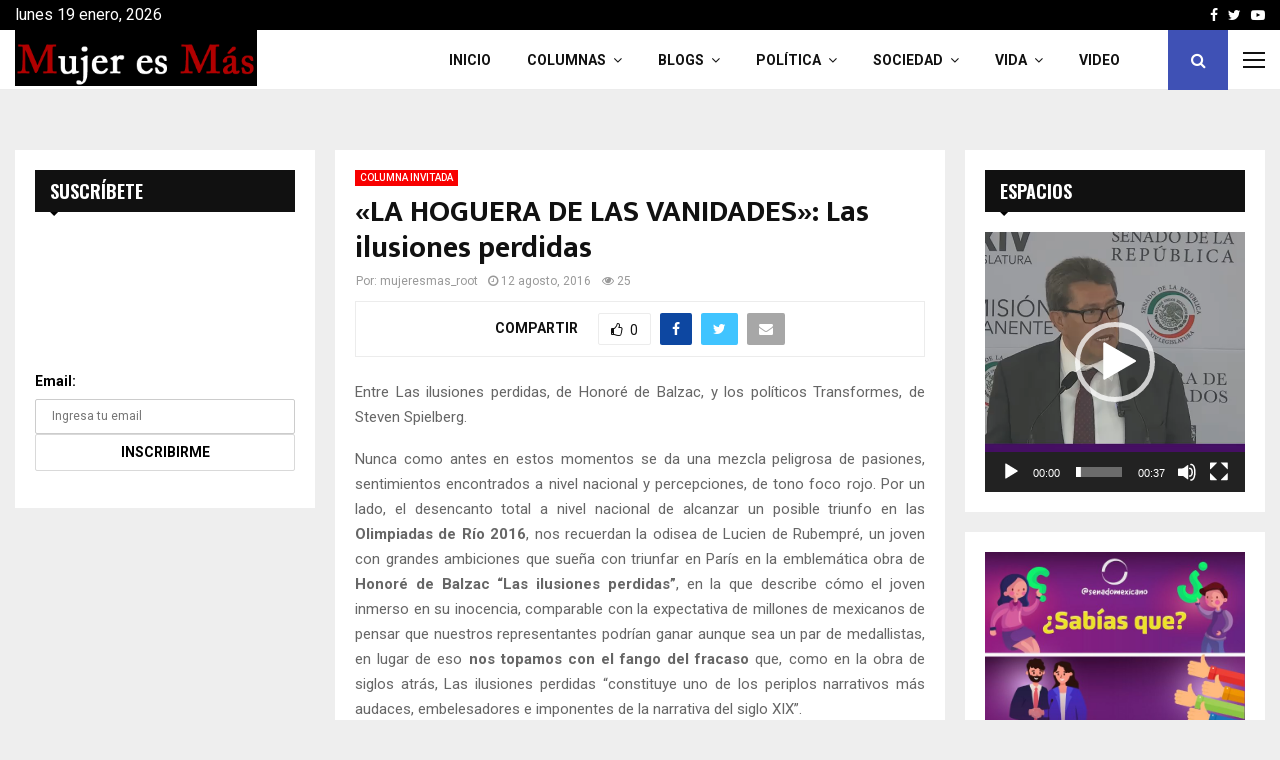

--- FILE ---
content_type: text/html; charset=utf-8
request_url: https://www.google.com/recaptcha/api2/aframe
body_size: 266
content:
<!DOCTYPE HTML><html><head><meta http-equiv="content-type" content="text/html; charset=UTF-8"></head><body><script nonce="f6aFRwx1tbLmrvfxjF3yxA">/** Anti-fraud and anti-abuse applications only. See google.com/recaptcha */ try{var clients={'sodar':'https://pagead2.googlesyndication.com/pagead/sodar?'};window.addEventListener("message",function(a){try{if(a.source===window.parent){var b=JSON.parse(a.data);var c=clients[b['id']];if(c){var d=document.createElement('img');d.src=c+b['params']+'&rc='+(localStorage.getItem("rc::a")?sessionStorage.getItem("rc::b"):"");window.document.body.appendChild(d);sessionStorage.setItem("rc::e",parseInt(sessionStorage.getItem("rc::e")||0)+1);localStorage.setItem("rc::h",'1768882916329');}}}catch(b){}});window.parent.postMessage("_grecaptcha_ready", "*");}catch(b){}</script></body></html>